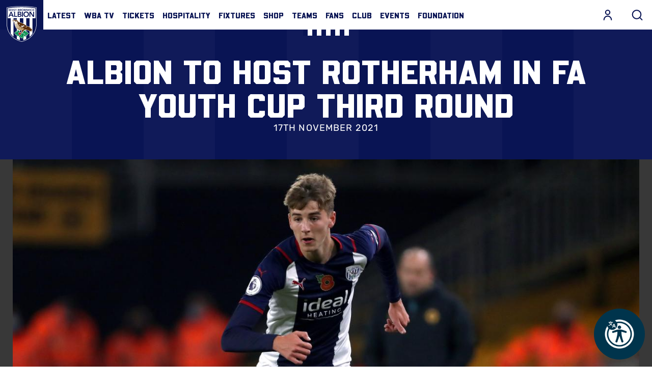

--- FILE ---
content_type: application/javascript
request_url: https://www.wba.co.uk/themes/custom/westbrom/js/global.3b0120e25a8a19c1c954.js?t6dv6y
body_size: 100
content:
"use strict";(self.webpackChunkclubcast=self.webpackChunkclubcast||[]).push([[47645,6992,50458,77471,35211,99097,64242,74319,52497,45113,20832,55526],{273025:function(n,u,c){c(220984),c(956207),c(744204)},941669:function(n){n.exports=jQuery}},function(n){var u=function(u){return n(n.s=u)};n.O(0,[85168,2494,85918],(function(){return u(695127),u(326103),u(273025)}));n.O()}]);
//# sourceMappingURL=global.3b0120e25a8a19c1c954.js.map